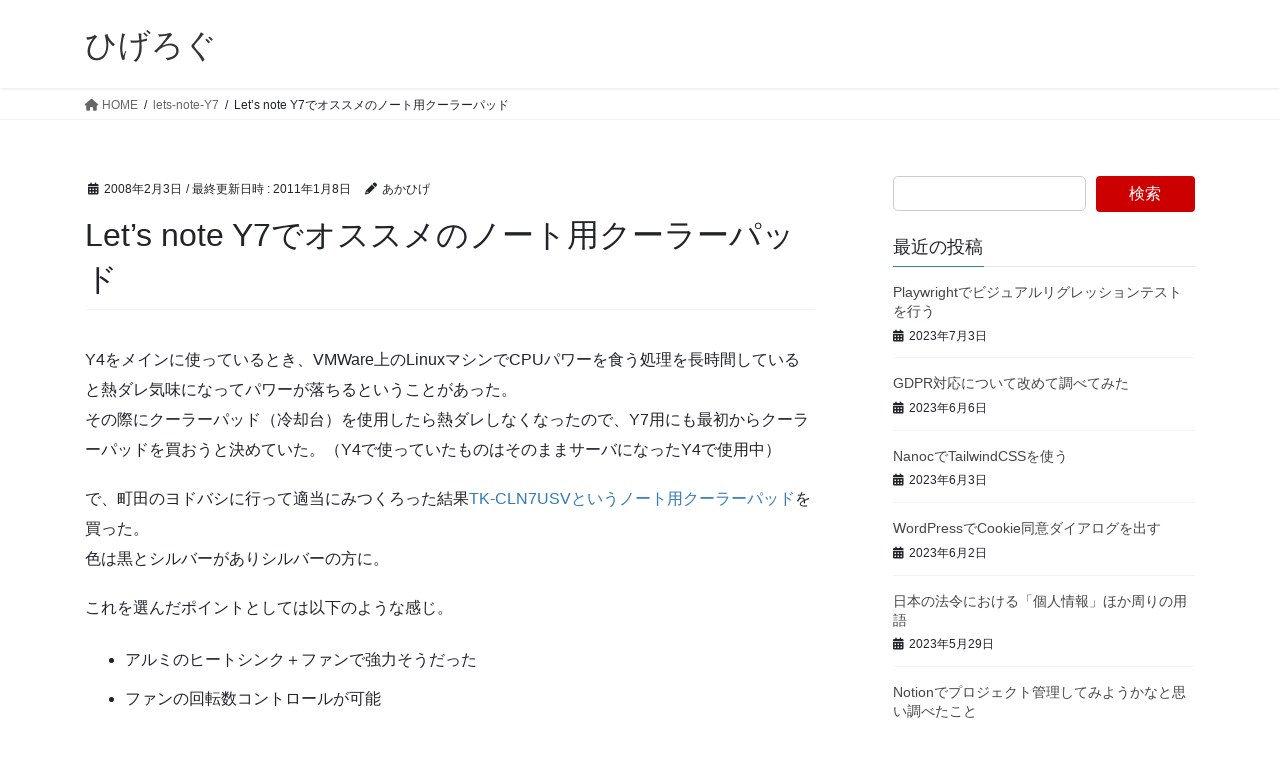

--- FILE ---
content_type: text/html; charset=UTF-8
request_url: https://higelog.brassworks.jp/39
body_size: 45682
content:
<!DOCTYPE html>
<html lang="ja">
<head>
<meta charset="utf-8">
<meta http-equiv="X-UA-Compatible" content="IE=edge">
<meta name="viewport" content="width=device-width, initial-scale=1">
<link media="all" href="https://higelog.brassworks.jp/wp-content/cache/autoptimize/css/autoptimize_4bb71dcde7243c0e66035b3aa56ef81b.css" rel="stylesheet"><title>Let’s note Y7でオススメのノート用クーラーパッド - ひげろぐ</title>

<!-- The SEO Framework by Sybre Waaijer -->
<meta name="robots" content="max-snippet:-1,max-image-preview:standard,max-video-preview:-1" />
<link rel="canonical" href="https://higelog.brassworks.jp/39" />
<meta name="description" content="Y4をメインに使っているとき、" />
<meta property="og:type" content="article" />
<meta property="og:locale" content="ja_JP" />
<meta property="og:site_name" content="ひげろぐ" />
<meta property="og:title" content="Let’s note Y7でオススメのノート用クーラーパッド - ひげろぐ" />
<meta property="og:description" content="Y4をメインに使っているとき、VMWare上のLinuxマシンでCPUパワーを食う処理を長時間していると熱ダレ気味になってパワーが落ちるということがあった。 その際にクーラーパッド（冷却台）を使用したら熱ダレしなくなったので、Y7用にも最初からクーラーパッドを買おうと決めていた。（Y4で使っていたものはそのままサーバになったY4で使用中） で、" />
<meta property="og:url" content="https://higelog.brassworks.jp/39" />
<meta property="og:image" content="http://ecx.images-amazon.com/images/I/21kZ3IsMGZL.jpg" />
<meta property="og:image" content="http://ecx.images-amazon.com/images/I/21TZgts2aGL.jpg" />
<meta property="article:published_time" content="2008-02-03T07:50:48+00:00" />
<meta property="article:modified_time" content="2011-01-08T10:49:35+00:00" />
<meta name="twitter:card" content="summary_large_image" />
<meta name="twitter:title" content="Let’s note Y7でオススメのノート用クーラーパッド - ひげろぐ" />
<meta name="twitter:description" content="Y4をメインに使っているとき、VMWare上のLinuxマシンでCPUパワーを食う処理を長時間していると熱ダレ気味になってパワーが落ちるということがあった。 その際にクーラーパッド（冷却台）を使用したら熱ダレしなくなったので、Y7用にも最初からクーラーパッドを買おうと決めていた。（Y4で使っていたものはそのままサーバになったY4で使用中） で、" />
<meta name="twitter:image" content="http://ecx.images-amazon.com/images/I/21kZ3IsMGZL.jpg" />
<script type="application/ld+json">{"@context":"https://schema.org","@graph":[{"@type":"WebSite","@id":"https://higelog.brassworks.jp/#/schema/WebSite","url":"https://higelog.brassworks.jp/","name":"ひげろぐ","description":"結論を急がない","inLanguage":"ja","potentialAction":{"@type":"SearchAction","target":{"@type":"EntryPoint","urlTemplate":"https://higelog.brassworks.jp/search/{search_term_string}"},"query-input":"required name=search_term_string"},"publisher":{"@type":"Organization","@id":"https://higelog.brassworks.jp/#/schema/Organization","name":"ひげろぐ","url":"https://higelog.brassworks.jp/"}},{"@type":"WebPage","@id":"https://higelog.brassworks.jp/39","url":"https://higelog.brassworks.jp/39","name":"Let’s note Y7でオススメのノート用クーラーパッド - ひげろぐ","description":"Y4をメインに使っているとき、","inLanguage":"ja","isPartOf":{"@id":"https://higelog.brassworks.jp/#/schema/WebSite"},"breadcrumb":{"@type":"BreadcrumbList","@id":"https://higelog.brassworks.jp/#/schema/BreadcrumbList","itemListElement":[{"@type":"ListItem","position":1,"item":"https://higelog.brassworks.jp/","name":"ひげろぐ"},{"@type":"ListItem","position":2,"name":"Let’s note Y7でオススメのノート用クーラーパッド"}]},"potentialAction":{"@type":"ReadAction","target":"https://higelog.brassworks.jp/39"},"datePublished":"2008-02-03T07:50:48+00:00","dateModified":"2011-01-08T10:49:35+00:00","author":{"@type":"Person","@id":"https://higelog.brassworks.jp/#/schema/Person/4cd30d8386097574980bfa509d6273e7","name":"あかひげ"}}]}</script>
<!-- / The SEO Framework by Sybre Waaijer | 14.36ms meta | 0.78ms boot -->

<link rel="alternate" type="application/rss+xml" title="ひげろぐ &raquo; フィード" href="https://higelog.brassworks.jp/feed" />
<link rel="alternate" type="application/rss+xml" title="ひげろぐ &raquo; コメントフィード" href="https://higelog.brassworks.jp/comments/feed" />
<link rel="alternate" title="oEmbed (JSON)" type="application/json+oembed" href="https://higelog.brassworks.jp/wp-json/oembed/1.0/embed?url=https%3A%2F%2Fhigelog.brassworks.jp%2F39" />
<link rel="alternate" title="oEmbed (XML)" type="text/xml+oembed" href="https://higelog.brassworks.jp/wp-json/oembed/1.0/embed?url=https%3A%2F%2Fhigelog.brassworks.jp%2F39&#038;format=xml" />



















<script type="text/javascript" src="https://higelog.brassworks.jp/wp-includes/js/jquery/jquery.min.js?ver=3.7.1" id="jquery-core-js"></script>

<link rel="https://api.w.org/" href="https://higelog.brassworks.jp/wp-json/" /><link rel="alternate" title="JSON" type="application/json" href="https://higelog.brassworks.jp/wp-json/wp/v2/posts/39" /><link rel="EditURI" type="application/rsd+xml" title="RSD" href="https://higelog.brassworks.jp/xmlrpc.php?rsd" />
		
		
</head>
<body class="wp-singular post-template-default single single-post postid-39 single-format-standard wp-theme-lightning vk-blocks sidebar-fix sidebar-fix-priority-top bootstrap4 device-pc fa_v6_css">
<a class="skip-link screen-reader-text" href="#main">コンテンツへスキップ</a>
<a class="skip-link screen-reader-text" href="#vk-mobile-nav">ナビゲーションに移動</a>
<header class="siteHeader">
		<div class="container siteHeadContainer">
		<div class="navbar-header">
						<p class="navbar-brand siteHeader_logo">
			<a href="https://higelog.brassworks.jp/">
				<span>ひげろぐ</span>
			</a>
			</p>
					</div>

			</div>
	</header>

<div class="section page-header"><div class="container"><div class="row"><div class="col-md-12">
<div class="page-header_pageTitle">
lets-note-Y7</div>
</div></div></div></div><!-- [ /.page-header ] -->


<!-- [ .breadSection ] --><div class="section breadSection"><div class="container"><div class="row"><ol class="breadcrumb" itemscope itemtype="https://schema.org/BreadcrumbList"><li id="panHome" itemprop="itemListElement" itemscope itemtype="http://schema.org/ListItem"><a itemprop="item" href="https://higelog.brassworks.jp/"><span itemprop="name"><i class="fa fa-home"></i> HOME</span></a><meta itemprop="position" content="1" /></li><li itemprop="itemListElement" itemscope itemtype="http://schema.org/ListItem"><a itemprop="item" href="https://higelog.brassworks.jp/tag/lets-note-y7"><span itemprop="name">lets-note-Y7</span></a><meta itemprop="position" content="2" /></li><li><span>Let&#8217;s note Y7でオススメのノート用クーラーパッド</span><meta itemprop="position" content="3" /></li></ol></div></div></div><!-- [ /.breadSection ] -->

<div class="section siteContent">
<div class="container">
<div class="row">

	<div class="col mainSection mainSection-col-two baseSection vk_posts-mainSection" id="main" role="main">
				<article id="post-39" class="entry entry-full post-39 post type-post status-publish format-standard hentry tag-lets-note-y7 tag-87 tag-94">

	
	
		<header class="entry-header">
			<div class="entry-meta">


<span class="published entry-meta_items">2008年2月3日</span>

<span class="entry-meta_items entry-meta_updated">/ 最終更新日時 : <span class="updated">2011年1月8日</span></span>


	
	<span class="vcard author entry-meta_items entry-meta_items_author"><span class="fn">あかひげ</span></span>




</div>
				<h1 class="entry-title">
											Let&#8217;s note Y7でオススメのノート用クーラーパッド									</h1>
		</header>

	
	
	<div class="entry-body">
				<p>Y4をメインに使っているとき、VMWare上のLinuxマシンでCPUパワーを食う処理を長時間していると熱ダレ気味になってパワーが落ちるということがあった。<br />
その際にクーラーパッド（冷却台）を使用したら熱ダレしなくなったので、Y7用にも最初からクーラーパッドを買おうと決めていた。（Y4で使っていたものはそのままサーバになったY4で使用中）</p>
<p>で、町田のヨドバシに行って適当にみつくろった結果<a href="http://www.amazon.co.jp/exec/obidos/ASIN/B000RHH4ZU/outdoorcook-22/ref=nosim/" target="_blank">TK-CLN7USVというノート用クーラーパッド</a>を買った。<br />
色は黒とシルバーがありシルバーの方に。</p>
<p>これを選んだポイントとしては以下のような感じ。</p>
<ul>
<li>アルミのヒートシンク＋ファンで強力そうだった</li>
<li>ファンの回転数コントロールが可能</li>
<li>質感がよかった</li>
</ul>
<p>価格的にはクーラーパッドとしては値段のお高い部類に入るけど、長く使うものなので多少高くてもいいかなぁと思い、エイッと買った。</p>
<p>そんなわけで手に入れてから数ヶ月。<br />
冷却性能、静粛性ともに満足して使っている。</p>
<p>これを使っているとY7本体のファンは滅多に回らない。<br />
ひざの上に乗っけて使ってもけっこう安定するのでいい感じ。（まあ重いが）</p>
<p>なおアマゾンのレビューを見ると「USBの差し口が右側にあるのでマウスを使うとき邪魔」とか言う意見もあったりするようだ。<br />
Y7はトラックパッドがよくできているためマウスいらずなので自分には関係なっしん。</p>
<p>あと<a href="http://www.amazon.co.jp/exec/obidos/ASIN/B000F04VZU/outdoorcook-22/ref=nosim/" title="amazletlink" name="amazletlink" target="_blank">Xbox360</a>で使ってるという人もいて笑った。<br />
シルバーと黒で別々のレビューがあるので、興味ある人は両方参照するのが吉。</p>
<p class="amazlet-box" style="margin-bottom: 0px">&nbsp;</p>
<p class="amazlet-image" style="float: left"> <a href="http://www.amazon.co.jp/exec/obidos/ASIN/B000RHH4ZU/outdoorcook-22/ref=nosim/" title="amazletlink" name="amazletlink" target="_blank"><img decoding="async" src="http://ecx.images-amazon.com/images/I/21kZ3IsMGZL.jpg" alt="SANWA SUPPLY TK-CLN7USV ノート用クーラーパッド シルバー TK-CLN7USV" style="border: medium none " /></a></p>
<p class="amazlet-info" style="float: left; margin-left: 15px; line-height: 120%">&nbsp;</p>
<p class="amazlet-name" style="margin-bottom: 10px; line-height: 120%"><a href="http://www.amazon.co.jp/exec/obidos/ASIN/B000RHH4ZU/outdoorcook-22/ref=nosim/" title="amazletlink" name="amazletlink" target="_blank">SANWA SUPPLY TK-CLN7USV ノート用クーラーパッド シルバー TK-CLN7USV</a></p>
<p class="amazlet-powered-date" style="font-size: 7pt; margin-top: 5px; font-family: verdana; line-height: 120%">posted with <a href="http://www.amazlet.com/browse/ASIN/B000RHH4ZU/outdoorcook-22" title="SANWA SUPPLY TK-CLN7USV ノート用クーラーパッド シルバー TK-CLN7USV" target="_blank">amazlet</a> on 08.02.03</p>
<p class="amazlet-detail">サンワサプライ</p>
<p class="amazlet-link" style="margin-top: 5px"><a href="http://www.amazon.co.jp/exec/obidos/ASIN/B000RHH4ZU/outdoorcook-22/ref=nosim/" title="amazletlink" name="amazletlink" target="_blank">Amazon.co.jp で詳細を見る</a></p>
<p class="amazlet-footer" style="clear: left">&nbsp;</p>
<p class="amazlet-box" style="margin-bottom: 0px">&nbsp;</p>
<p class="amazlet-image" style="float: left"> <a href="http://www.amazon.co.jp/exec/obidos/ASIN/B000RHH4ZK/outdoorcook-22/ref=nosim/" title="amazletlink" name="amazletlink" target="_blank"><br />
<img decoding="async" src="http://ecx.images-amazon.com/images/I/21TZgts2aGL.jpg" alt="SANWA SUPPLY ノート用クーラーパッド ブラック TK-CLN7U" style="border: medium none " /></a>
</p>
<p class="amazlet-info" style="float: left; margin-left: 15px; line-height: 120%">&nbsp;</p>
<p class="amazlet-name" style="margin-bottom: 10px; line-height: 120%"> <a href="http://www.amazon.co.jp/exec/obidos/ASIN/B000RHH4ZK/outdoorcook-22/ref=nosim/" title="amazletlink" name="amazletlink" target="_blank">SANWA SUPPLY ノート用クーラーパッド ブラック TK-CLN7U</a></p>
<p class="amazlet-powered-date" style="font-size: 7pt; margin-top: 5px; font-family: verdana; line-height: 120%"> posted with <a href="http://www.amazlet.com/browse/ASIN/B000RHH4ZK/outdoorcook-22" title="SANWA SUPPLY ノート用クーラーパッド ブラック TK-CLN7U" target="_blank">amazlet</a>on 08.02.01</p>
<p class="amazlet-detail">サンワサプライ</p>
<p class="amazlet-link" style="margin-top: 5px"> <a href="http://www.amazon.co.jp/exec/obidos/ASIN/B000RHH4ZK/outdoorcook-22/ref=nosim/" title="amazletlink" name="amazletlink" target="_blank">Amazon.co.jp で詳細を見る</a></p>
			</div>

	
	
	
	
		<div class="entry-footer">

							<div class="entry-meta-dataList entry-tag">
					<dl>
					<dt>タグ</dt>
					<dd class="tagcloud"><a href="https://higelog.brassworks.jp/tag/lets-note-y7" rel="tag">lets-note-Y7</a><a href="https://higelog.brassworks.jp/tag/%e4%bd%9c%e6%a5%ad%e7%92%b0%e5%a2%83" rel="tag">作業環境</a><a href="https://higelog.brassworks.jp/tag/%e7%89%a9%e6%ac%b2" rel="tag">物欲</a></dd>
					</dl>
				</div><!-- [ /.entry-tag ] -->
			
		</div><!-- [ /.entry-footer ] -->
	
	
			
	
		
		
		
		
	
	
</article><!-- [ /#post-39 ] -->


	<div class="vk_posts postNextPrev">

		<div id="post-38" class="vk_post vk_post-postType-post card card-post card-horizontal card-sm vk_post-col-xs-12 vk_post-col-sm-12 vk_post-col-md-6 post-38 post type-post status-publish format-standard hentry tag-rails"><div class="card-horizontal-inner-row"><div class="vk_post-col-5 col-5 card-img-outer"><div class="vk_post_imgOuter" style="background-image:url(https://higelog.brassworks.jp/wp-content/themes/lightning/_g2/assets/images/no-image.png)"><a href="https://higelog.brassworks.jp/38"><div class="card-img-overlay"></div><img src="https://higelog.brassworks.jp/wp-content/themes/lightning/_g2/assets/images/no-image.png" class="vk_post_imgOuter_img card-img card-img-use-bg" /></a></div><!-- [ /.vk_post_imgOuter ] --></div><!-- /.col --><div class="vk_post-col-7 col-7"><div class="vk_post_body card-body"><p class="postNextPrev_label">前の記事</p><h5 class="vk_post_title card-title"><a href="https://higelog.brassworks.jp/38">いろいろとRails1.2系から2.0系へ移行した</a></h5><div class="vk_post_date card-date published">2008年2月2日</div></div><!-- [ /.card-body ] --></div><!-- /.col --></div><!-- [ /.row ] --></div><!-- [ /.card ] -->
		<div id="post-40" class="vk_post vk_post-postType-post card card-post card-horizontal card-sm vk_post-col-xs-12 vk_post-col-sm-12 vk_post-col-md-6 card-horizontal-reverse postNextPrev_next post-40 post type-post status-publish format-standard hentry tag-linux tag-yum tag-70"><div class="card-horizontal-inner-row"><div class="vk_post-col-5 col-5 card-img-outer"><div class="vk_post_imgOuter" style="background-image:url(https://higelog.brassworks.jp/wp-content/themes/lightning/_g2/assets/images/no-image.png)"><a href="https://higelog.brassworks.jp/40"><div class="card-img-overlay"></div><img src="https://higelog.brassworks.jp/wp-content/themes/lightning/_g2/assets/images/no-image.png" class="vk_post_imgOuter_img card-img card-img-use-bg" /></a></div><!-- [ /.vk_post_imgOuter ] --></div><!-- /.col --><div class="vk_post-col-7 col-7"><div class="vk_post_body card-body"><p class="postNextPrev_label">次の記事</p><h5 class="vk_post_title card-title"><a href="https://higelog.brassworks.jp/40">YUMで便利な外部リポジトリを使う</a></h5><div class="vk_post_date card-date published">2008年2月4日</div></div><!-- [ /.card-body ] --></div><!-- /.col --></div><!-- [ /.row ] --></div><!-- [ /.card ] -->
		</div>
					</div><!-- [ /.mainSection ] -->

			<div class="col subSection sideSection sideSection-col-two baseSection">
						<aside class="widget widget_block" id="block-8">
<div class="wp-block-group"><div class="wp-block-group__inner-container is-layout-constrained wp-block-group-is-layout-constrained"><form role="search" method="get" action="https://higelog.brassworks.jp/" class="wp-block-search__button-inside wp-block-search__text-button wp-block-search"    ><label class="wp-block-search__label" for="wp-block-search__input-1" >検索</label><div class="wp-block-search__inside-wrapper"  style="width: 355px"><input class="wp-block-search__input" id="wp-block-search__input-1" placeholder="" value="" type="search" name="s" required /><button aria-label="検索" class="wp-block-search__button wp-element-button" type="submit" >検索</button></div></form></div></div>
</aside>

<aside class="widget widget_postlist">
<h1 class="subSection-title">最近の投稿</h1>

  <div class="media">

	
	<div class="media-body">
	  <h4 class="media-heading"><a href="https://higelog.brassworks.jp/4407">Playwrightでビジュアルリグレッションテストを行う</a></h4>
	  <div class="published entry-meta_items">2023年7月3日</div>
	</div>
  </div>


  <div class="media">

	
	<div class="media-body">
	  <h4 class="media-heading"><a href="https://higelog.brassworks.jp/4390">GDPR対応について改めて調べてみた</a></h4>
	  <div class="published entry-meta_items">2023年6月6日</div>
	</div>
  </div>


  <div class="media">

	
	<div class="media-body">
	  <h4 class="media-heading"><a href="https://higelog.brassworks.jp/4374">NanocでTailwindCSSを使う</a></h4>
	  <div class="published entry-meta_items">2023年6月3日</div>
	</div>
  </div>


  <div class="media">

	
	<div class="media-body">
	  <h4 class="media-heading"><a href="https://higelog.brassworks.jp/4364">WordPressでCookie同意ダイアログを出す</a></h4>
	  <div class="published entry-meta_items">2023年6月2日</div>
	</div>
  </div>


  <div class="media">

	
	<div class="media-body">
	  <h4 class="media-heading"><a href="https://higelog.brassworks.jp/4350">日本の法令における「個人情報」ほか周りの用語</a></h4>
	  <div class="published entry-meta_items">2023年5月29日</div>
	</div>
  </div>


  <div class="media">

	
	<div class="media-body">
	  <h4 class="media-heading"><a href="https://higelog.brassworks.jp/4290">Notionでプロジェクト管理してみようかなと思い調べたこと</a></h4>
	  <div class="published entry-meta_items">2023年5月20日</div>
	</div>
  </div>


  <div class="media">

	
	<div class="media-body">
	  <h4 class="media-heading"><a href="https://higelog.brassworks.jp/4241">ChatGPTとプログラミングに関する覚書</a></h4>
	  <div class="published entry-meta_items">2023年4月2日</div>
	</div>
  </div>


  <div class="media">

	
	<div class="media-body">
	  <h4 class="media-heading"><a href="https://higelog.brassworks.jp/4234">Astroで色々なアイコンをサクッと使う</a></h4>
	  <div class="published entry-meta_items">2023年3月14日</div>
	</div>
  </div>


  <div class="media">

	
	<div class="media-body">
	  <h4 class="media-heading"><a href="https://higelog.brassworks.jp/4229">Astroの静的ルーティングとファイルタイプの整理</a></h4>
	  <div class="published entry-meta_items">2023年2月23日</div>
	</div>
  </div>


  <div class="media">

	
	<div class="media-body">
	  <h4 class="media-heading"><a href="https://higelog.brassworks.jp/4222">AstroのMarkdownで改行したとこにBRタグを入れる</a></h4>
	  <div class="published entry-meta_items">2023年2月21日</div>
	</div>
  </div>

</aside>

<aside class="widget widget_categories widget_link_list">
<nav class="localNav">
<h1 class="subSection-title">カテゴリー</h1>
<ul>
		<li class="cat-item cat-item-1"><a href="https://higelog.brassworks.jp/category/articles">記事</a>
</li>
</ul>
</nav>
</aside>

<aside class="widget widget_archive widget_link_list">
<nav class="localNav">
<h1 class="subSection-title">アーカイブ</h1>
<ul>
		<li><a href='https://higelog.brassworks.jp/date/2023/07'>2023年7月</a></li>
	<li><a href='https://higelog.brassworks.jp/date/2023/06'>2023年6月</a></li>
	<li><a href='https://higelog.brassworks.jp/date/2023/05'>2023年5月</a></li>
	<li><a href='https://higelog.brassworks.jp/date/2023/04'>2023年4月</a></li>
	<li><a href='https://higelog.brassworks.jp/date/2023/03'>2023年3月</a></li>
	<li><a href='https://higelog.brassworks.jp/date/2023/02'>2023年2月</a></li>
	<li><a href='https://higelog.brassworks.jp/date/2023/01'>2023年1月</a></li>
	<li><a href='https://higelog.brassworks.jp/date/2022/12'>2022年12月</a></li>
	<li><a href='https://higelog.brassworks.jp/date/2022/11'>2022年11月</a></li>
	<li><a href='https://higelog.brassworks.jp/date/2022/07'>2022年7月</a></li>
	<li><a href='https://higelog.brassworks.jp/date/2022/06'>2022年6月</a></li>
	<li><a href='https://higelog.brassworks.jp/date/2022/05'>2022年5月</a></li>
	<li><a href='https://higelog.brassworks.jp/date/2022/04'>2022年4月</a></li>
	<li><a href='https://higelog.brassworks.jp/date/2021/12'>2021年12月</a></li>
	<li><a href='https://higelog.brassworks.jp/date/2021/11'>2021年11月</a></li>
	<li><a href='https://higelog.brassworks.jp/date/2021/10'>2021年10月</a></li>
	<li><a href='https://higelog.brassworks.jp/date/2021/09'>2021年9月</a></li>
	<li><a href='https://higelog.brassworks.jp/date/2021/08'>2021年8月</a></li>
	<li><a href='https://higelog.brassworks.jp/date/2021/07'>2021年7月</a></li>
	<li><a href='https://higelog.brassworks.jp/date/2021/06'>2021年6月</a></li>
	<li><a href='https://higelog.brassworks.jp/date/2021/05'>2021年5月</a></li>
	<li><a href='https://higelog.brassworks.jp/date/2021/03'>2021年3月</a></li>
	<li><a href='https://higelog.brassworks.jp/date/2021/02'>2021年2月</a></li>
	<li><a href='https://higelog.brassworks.jp/date/2020/12'>2020年12月</a></li>
	<li><a href='https://higelog.brassworks.jp/date/2020/11'>2020年11月</a></li>
	<li><a href='https://higelog.brassworks.jp/date/2020/10'>2020年10月</a></li>
	<li><a href='https://higelog.brassworks.jp/date/2020/09'>2020年9月</a></li>
	<li><a href='https://higelog.brassworks.jp/date/2020/08'>2020年8月</a></li>
	<li><a href='https://higelog.brassworks.jp/date/2020/07'>2020年7月</a></li>
	<li><a href='https://higelog.brassworks.jp/date/2020/06'>2020年6月</a></li>
	<li><a href='https://higelog.brassworks.jp/date/2020/05'>2020年5月</a></li>
	<li><a href='https://higelog.brassworks.jp/date/2020/04'>2020年4月</a></li>
	<li><a href='https://higelog.brassworks.jp/date/2020/03'>2020年3月</a></li>
	<li><a href='https://higelog.brassworks.jp/date/2020/02'>2020年2月</a></li>
	<li><a href='https://higelog.brassworks.jp/date/2020/01'>2020年1月</a></li>
	<li><a href='https://higelog.brassworks.jp/date/2019/12'>2019年12月</a></li>
	<li><a href='https://higelog.brassworks.jp/date/2019/11'>2019年11月</a></li>
	<li><a href='https://higelog.brassworks.jp/date/2019/10'>2019年10月</a></li>
	<li><a href='https://higelog.brassworks.jp/date/2019/09'>2019年9月</a></li>
	<li><a href='https://higelog.brassworks.jp/date/2019/07'>2019年7月</a></li>
	<li><a href='https://higelog.brassworks.jp/date/2019/06'>2019年6月</a></li>
	<li><a href='https://higelog.brassworks.jp/date/2019/05'>2019年5月</a></li>
	<li><a href='https://higelog.brassworks.jp/date/2019/04'>2019年4月</a></li>
	<li><a href='https://higelog.brassworks.jp/date/2019/03'>2019年3月</a></li>
	<li><a href='https://higelog.brassworks.jp/date/2018/12'>2018年12月</a></li>
	<li><a href='https://higelog.brassworks.jp/date/2018/11'>2018年11月</a></li>
	<li><a href='https://higelog.brassworks.jp/date/2018/09'>2018年9月</a></li>
	<li><a href='https://higelog.brassworks.jp/date/2018/08'>2018年8月</a></li>
	<li><a href='https://higelog.brassworks.jp/date/2018/07'>2018年7月</a></li>
	<li><a href='https://higelog.brassworks.jp/date/2018/06'>2018年6月</a></li>
	<li><a href='https://higelog.brassworks.jp/date/2018/05'>2018年5月</a></li>
	<li><a href='https://higelog.brassworks.jp/date/2018/04'>2018年4月</a></li>
	<li><a href='https://higelog.brassworks.jp/date/2018/03'>2018年3月</a></li>
	<li><a href='https://higelog.brassworks.jp/date/2018/02'>2018年2月</a></li>
	<li><a href='https://higelog.brassworks.jp/date/2017/12'>2017年12月</a></li>
	<li><a href='https://higelog.brassworks.jp/date/2017/09'>2017年9月</a></li>
	<li><a href='https://higelog.brassworks.jp/date/2017/08'>2017年8月</a></li>
	<li><a href='https://higelog.brassworks.jp/date/2017/07'>2017年7月</a></li>
	<li><a href='https://higelog.brassworks.jp/date/2016/12'>2016年12月</a></li>
	<li><a href='https://higelog.brassworks.jp/date/2016/11'>2016年11月</a></li>
	<li><a href='https://higelog.brassworks.jp/date/2016/10'>2016年10月</a></li>
	<li><a href='https://higelog.brassworks.jp/date/2016/07'>2016年7月</a></li>
	<li><a href='https://higelog.brassworks.jp/date/2016/04'>2016年4月</a></li>
	<li><a href='https://higelog.brassworks.jp/date/2015/12'>2015年12月</a></li>
	<li><a href='https://higelog.brassworks.jp/date/2014/12'>2014年12月</a></li>
	<li><a href='https://higelog.brassworks.jp/date/2014/04'>2014年4月</a></li>
	<li><a href='https://higelog.brassworks.jp/date/2014/03'>2014年3月</a></li>
	<li><a href='https://higelog.brassworks.jp/date/2013/12'>2013年12月</a></li>
	<li><a href='https://higelog.brassworks.jp/date/2013/11'>2013年11月</a></li>
	<li><a href='https://higelog.brassworks.jp/date/2013/10'>2013年10月</a></li>
	<li><a href='https://higelog.brassworks.jp/date/2013/09'>2013年9月</a></li>
	<li><a href='https://higelog.brassworks.jp/date/2013/08'>2013年8月</a></li>
	<li><a href='https://higelog.brassworks.jp/date/2013/07'>2013年7月</a></li>
	<li><a href='https://higelog.brassworks.jp/date/2013/06'>2013年6月</a></li>
	<li><a href='https://higelog.brassworks.jp/date/2013/03'>2013年3月</a></li>
	<li><a href='https://higelog.brassworks.jp/date/2013/02'>2013年2月</a></li>
	<li><a href='https://higelog.brassworks.jp/date/2012/12'>2012年12月</a></li>
	<li><a href='https://higelog.brassworks.jp/date/2012/10'>2012年10月</a></li>
	<li><a href='https://higelog.brassworks.jp/date/2012/07'>2012年7月</a></li>
	<li><a href='https://higelog.brassworks.jp/date/2012/05'>2012年5月</a></li>
	<li><a href='https://higelog.brassworks.jp/date/2012/04'>2012年4月</a></li>
	<li><a href='https://higelog.brassworks.jp/date/2012/03'>2012年3月</a></li>
	<li><a href='https://higelog.brassworks.jp/date/2012/01'>2012年1月</a></li>
	<li><a href='https://higelog.brassworks.jp/date/2011/12'>2011年12月</a></li>
	<li><a href='https://higelog.brassworks.jp/date/2011/11'>2011年11月</a></li>
	<li><a href='https://higelog.brassworks.jp/date/2011/10'>2011年10月</a></li>
	<li><a href='https://higelog.brassworks.jp/date/2011/09'>2011年9月</a></li>
	<li><a href='https://higelog.brassworks.jp/date/2011/08'>2011年8月</a></li>
	<li><a href='https://higelog.brassworks.jp/date/2011/07'>2011年7月</a></li>
	<li><a href='https://higelog.brassworks.jp/date/2011/06'>2011年6月</a></li>
	<li><a href='https://higelog.brassworks.jp/date/2011/05'>2011年5月</a></li>
	<li><a href='https://higelog.brassworks.jp/date/2011/04'>2011年4月</a></li>
	<li><a href='https://higelog.brassworks.jp/date/2011/03'>2011年3月</a></li>
	<li><a href='https://higelog.brassworks.jp/date/2011/02'>2011年2月</a></li>
	<li><a href='https://higelog.brassworks.jp/date/2011/01'>2011年1月</a></li>
	<li><a href='https://higelog.brassworks.jp/date/2010/12'>2010年12月</a></li>
	<li><a href='https://higelog.brassworks.jp/date/2010/11'>2010年11月</a></li>
	<li><a href='https://higelog.brassworks.jp/date/2010/10'>2010年10月</a></li>
	<li><a href='https://higelog.brassworks.jp/date/2010/09'>2010年9月</a></li>
	<li><a href='https://higelog.brassworks.jp/date/2010/08'>2010年8月</a></li>
	<li><a href='https://higelog.brassworks.jp/date/2010/07'>2010年7月</a></li>
	<li><a href='https://higelog.brassworks.jp/date/2010/06'>2010年6月</a></li>
	<li><a href='https://higelog.brassworks.jp/date/2010/05'>2010年5月</a></li>
	<li><a href='https://higelog.brassworks.jp/date/2010/04'>2010年4月</a></li>
	<li><a href='https://higelog.brassworks.jp/date/2010/03'>2010年3月</a></li>
	<li><a href='https://higelog.brassworks.jp/date/2010/02'>2010年2月</a></li>
	<li><a href='https://higelog.brassworks.jp/date/2009/12'>2009年12月</a></li>
	<li><a href='https://higelog.brassworks.jp/date/2009/09'>2009年9月</a></li>
	<li><a href='https://higelog.brassworks.jp/date/2009/08'>2009年8月</a></li>
	<li><a href='https://higelog.brassworks.jp/date/2009/07'>2009年7月</a></li>
	<li><a href='https://higelog.brassworks.jp/date/2009/06'>2009年6月</a></li>
	<li><a href='https://higelog.brassworks.jp/date/2009/05'>2009年5月</a></li>
	<li><a href='https://higelog.brassworks.jp/date/2009/04'>2009年4月</a></li>
	<li><a href='https://higelog.brassworks.jp/date/2009/03'>2009年3月</a></li>
	<li><a href='https://higelog.brassworks.jp/date/2009/02'>2009年2月</a></li>
	<li><a href='https://higelog.brassworks.jp/date/2009/01'>2009年1月</a></li>
	<li><a href='https://higelog.brassworks.jp/date/2008/12'>2008年12月</a></li>
	<li><a href='https://higelog.brassworks.jp/date/2008/11'>2008年11月</a></li>
	<li><a href='https://higelog.brassworks.jp/date/2008/10'>2008年10月</a></li>
	<li><a href='https://higelog.brassworks.jp/date/2008/09'>2008年9月</a></li>
	<li><a href='https://higelog.brassworks.jp/date/2008/08'>2008年8月</a></li>
	<li><a href='https://higelog.brassworks.jp/date/2008/07'>2008年7月</a></li>
	<li><a href='https://higelog.brassworks.jp/date/2008/06'>2008年6月</a></li>
	<li><a href='https://higelog.brassworks.jp/date/2008/05'>2008年5月</a></li>
	<li><a href='https://higelog.brassworks.jp/date/2008/04'>2008年4月</a></li>
	<li><a href='https://higelog.brassworks.jp/date/2008/03'>2008年3月</a></li>
	<li><a href='https://higelog.brassworks.jp/date/2008/02'>2008年2月</a></li>
	<li><a href='https://higelog.brassworks.jp/date/2008/01'>2008年1月</a></li>
	<li><a href='https://higelog.brassworks.jp/date/2007/11'>2007年11月</a></li>
	<li><a href='https://higelog.brassworks.jp/date/2007/10'>2007年10月</a></li>
	<li><a href='https://higelog.brassworks.jp/date/2007/09'>2007年9月</a></li>
</ul>
</nav>
</aside>

					</div><!-- [ /.subSection ] -->
	

</div><!-- [ /.row ] -->
</div><!-- [ /.container ] -->
</div><!-- [ /.siteContent ] -->

<div class="section sectionBox siteContent_after">
	<div class="container ">
		<div class="row ">
			<div class="col-md-12 ">
			<aside class="widget widget_block widget_tag_cloud" id="block-3"><p class="wp-block-tag-cloud"><a href="https://higelog.brassworks.jp/tag/activerecord" class="tag-cloud-link tag-link-3 tag-link-position-1" style="font-size: 9.3084112149533pt;" aria-label="ActiveRecord (9個の項目)">ActiveRecord</a>
<a href="https://higelog.brassworks.jp/tag/android%e9%96%8b%e7%99%ba" class="tag-cloud-link tag-link-6 tag-link-position-2" style="font-size: 15.327102803738pt;" aria-label="Android開発 (28個の項目)">Android開発</a>
<a href="https://higelog.brassworks.jp/tag/aws" class="tag-cloud-link tag-link-231 tag-link-position-3" style="font-size: 10.747663551402pt;" aria-label="AWS (12個の項目)">AWS</a>
<a href="https://higelog.brassworks.jp/tag/centos" class="tag-cloud-link tag-link-14 tag-link-position-4" style="font-size: 8pt;" aria-label="CentOS (7個の項目)">CentOS</a>
<a href="https://higelog.brassworks.jp/tag/chef" class="tag-cloud-link tag-link-15 tag-link-position-5" style="font-size: 10.355140186916pt;" aria-label="Chef (11個の項目)">Chef</a>
<a href="https://higelog.brassworks.jp/tag/coffeescript" class="tag-cloud-link tag-link-132 tag-link-position-6" style="font-size: 9.8317757009346pt;" aria-label="CoffeeScript (10個の項目)">CoffeeScript</a>
<a href="https://higelog.brassworks.jp/tag/css" class="tag-cloud-link tag-link-16 tag-link-position-7" style="font-size: 10.747663551402pt;" aria-label="CSS (12個の項目)">CSS</a>
<a href="https://higelog.brassworks.jp/tag/docker" class="tag-cloud-link tag-link-196 tag-link-position-8" style="font-size: 9.8317757009346pt;" aria-label="Docker (10個の項目)">Docker</a>
<a href="https://higelog.brassworks.jp/tag/git" class="tag-cloud-link tag-link-19 tag-link-position-9" style="font-size: 9.3084112149533pt;" aria-label="Git (9個の項目)">Git</a>
<a href="https://higelog.brassworks.jp/tag/guard" class="tag-cloud-link tag-link-154 tag-link-position-10" style="font-size: 8.6542056074766pt;" aria-label="Guard (8個の項目)">Guard</a>
<a href="https://higelog.brassworks.jp/tag/iphoneipad" class="tag-cloud-link tag-link-103 tag-link-position-11" style="font-size: 11.92523364486pt;" aria-label="iPhone/iPad (15個の項目)">iPhone/iPad</a>
<a href="https://higelog.brassworks.jp/tag/iphoneipad%e9%96%8b%e7%99%ba" class="tag-cloud-link tag-link-100 tag-link-position-12" style="font-size: 19.906542056075pt;" aria-label="iPhone/iPad開発 (63個の項目)">iPhone/iPad開発</a>
<a href="https://higelog.brassworks.jp/tag/iphone%e9%96%8b%e7%99%ba" class="tag-cloud-link tag-link-26 tag-link-position-13" style="font-size: 9.3084112149533pt;" aria-label="iPhone開発 (9個の項目)">iPhone開発</a>
<a href="https://higelog.brassworks.jp/tag/jasmine" class="tag-cloud-link tag-link-27 tag-link-position-14" style="font-size: 9.8317757009346pt;" aria-label="Jasmine (10個の項目)">Jasmine</a>
<a href="https://higelog.brassworks.jp/tag/javascript" class="tag-cloud-link tag-link-28 tag-link-position-15" style="font-size: 20.168224299065pt;" aria-label="JavaScript (67個の項目)">JavaScript</a>
<a href="https://higelog.brassworks.jp/tag/linux" class="tag-cloud-link tag-link-33 tag-link-position-16" style="font-size: 8pt;" aria-label="Linux (7個の項目)">Linux</a>
<a href="https://higelog.brassworks.jp/tag/mac" class="tag-cloud-link tag-link-34 tag-link-position-17" style="font-size: 16.11214953271pt;" aria-label="Mac (32個の項目)">Mac</a>
<a href="https://higelog.brassworks.jp/tag/nanoc" class="tag-cloud-link tag-link-164 tag-link-position-18" style="font-size: 11.92523364486pt;" aria-label="Nanoc (15個の項目)">Nanoc</a>
<a href="https://higelog.brassworks.jp/tag/objective-c" class="tag-cloud-link tag-link-109 tag-link-position-19" style="font-size: 8.6542056074766pt;" aria-label="Objective-C (8個の項目)">Objective-C</a>
<a href="https://higelog.brassworks.jp/tag/python" class="tag-cloud-link tag-link-202 tag-link-position-20" style="font-size: 8pt;" aria-label="Python (7個の項目)">Python</a>
<a href="https://higelog.brassworks.jp/tag/rails" class="tag-cloud-link tag-link-45 tag-link-position-21" style="font-size: 21.607476635514pt;" aria-label="Rails (87個の項目)">Rails</a>
<a href="https://higelog.brassworks.jp/tag/rails-plugin" class="tag-cloud-link tag-link-46 tag-link-position-22" style="font-size: 9.8317757009346pt;" aria-label="rails-plugin (10個の項目)">rails-plugin</a>
<a href="https://higelog.brassworks.jp/tag/rspec" class="tag-cloud-link tag-link-48 tag-link-position-23" style="font-size: 12.317757009346pt;" aria-label="rspec (16個の項目)">rspec</a>
<a href="https://higelog.brassworks.jp/tag/ruby" class="tag-cloud-link tag-link-49 tag-link-position-24" style="font-size: 22pt;" aria-label="Ruby (93個の項目)">Ruby</a>
<a href="https://higelog.brassworks.jp/tag/rubymotion" class="tag-cloud-link tag-link-175 tag-link-position-25" style="font-size: 10.747663551402pt;" aria-label="RubyMotion (12個の項目)">RubyMotion</a>
<a href="https://higelog.brassworks.jp/tag/tdd" class="tag-cloud-link tag-link-56 tag-link-position-26" style="font-size: 13.233644859813pt;" aria-label="TDD (19個の項目)">TDD</a>
<a href="https://higelog.brassworks.jp/tag/tddbc" class="tag-cloud-link tag-link-171 tag-link-position-27" style="font-size: 11.92523364486pt;" aria-label="TDDBC (15個の項目)">TDDBC</a>
<a href="https://higelog.brassworks.jp/tag/titanium" class="tag-cloud-link tag-link-133 tag-link-position-28" style="font-size: 18.205607476636pt;" aria-label="Titanium (47個の項目)">Titanium</a>
<a href="https://higelog.brassworks.jp/tag/windows" class="tag-cloud-link tag-link-60 tag-link-position-29" style="font-size: 12.971962616822pt;" aria-label="Windows (18個の項目)">Windows</a>
<a href="https://higelog.brassworks.jp/tag/wordpress" class="tag-cloud-link tag-link-61 tag-link-position-30" style="font-size: 18.598130841121pt;" aria-label="WordPress (50個の項目)">WordPress</a>
<a href="https://higelog.brassworks.jp/tag/wsl" class="tag-cloud-link tag-link-248 tag-link-position-31" style="font-size: 8pt;" aria-label="WSL (7個の項目)">WSL</a>
<a href="https://higelog.brassworks.jp/tag/%e3%83%97%e3%83%ad%e3%82%b0%e3%83%a9%e3%83%9f%e3%83%b3%e3%82%b0" class="tag-cloud-link tag-link-106 tag-link-position-32" style="font-size: 17.158878504673pt;" aria-label="その他プログラミング (39個の項目)">その他プログラミング</a>
<a href="https://higelog.brassworks.jp/tag/%e3%82%a4%e3%83%99%e3%83%b3%e3%83%88" class="tag-cloud-link tag-link-69 tag-link-position-33" style="font-size: 12.317757009346pt;" aria-label="イベント (16個の項目)">イベント</a>
<a href="https://higelog.brassworks.jp/tag/%e3%82%a4%e3%83%b3%e3%83%95%e3%83%a9" class="tag-cloud-link tag-link-70 tag-link-position-34" style="font-size: 17.81308411215pt;" aria-label="インフラ (44個の項目)">インフラ</a>
<a href="https://higelog.brassworks.jp/tag/%e3%82%bb%e3%82%ad%e3%83%a5%e3%83%aa%e3%83%86%e3%82%a3" class="tag-cloud-link tag-link-73 tag-link-position-35" style="font-size: 8pt;" aria-label="セキュリティ (7個の項目)">セキュリティ</a>
<a href="https://higelog.brassworks.jp/tag/%e3%83%86%e3%82%b9%e3%83%88" class="tag-cloud-link tag-link-75 tag-link-position-36" style="font-size: 13.495327102804pt;" aria-label="テスト (20個の項目)">テスト</a>
<a href="https://higelog.brassworks.jp/tag/%e3%83%87%e3%82%b6%e3%82%a4%e3%83%b3" class="tag-cloud-link tag-link-76 tag-link-position-37" style="font-size: 8.6542056074766pt;" aria-label="デザイン (8個の項目)">デザイン</a>
<a href="https://higelog.brassworks.jp/tag/%e3%83%96%e3%83%ad%e3%83%83%e3%82%af%e3%82%a8%e3%83%87%e3%82%a3%e3%82%bf" class="tag-cloud-link tag-link-277 tag-link-position-38" style="font-size: 9.3084112149533pt;" aria-label="ブロックエディタ (9個の項目)">ブロックエディタ</a>
<a href="https://higelog.brassworks.jp/tag/%e4%bb%95%e4%ba%8b" class="tag-cloud-link tag-link-84 tag-link-position-39" style="font-size: 13.233644859813pt;" aria-label="仕事 (19個の項目)">仕事</a>
<a href="https://higelog.brassworks.jp/tag/%e4%bd%9c%e6%a5%ad%e7%92%b0%e5%a2%83" class="tag-cloud-link tag-link-87 tag-link-position-40" style="font-size: 21.214953271028pt;" aria-label="作業環境 (81個の項目)">作業環境</a>
<a href="https://higelog.brassworks.jp/tag/%e6%9c%ac" class="tag-cloud-link tag-link-92 tag-link-position-41" style="font-size: 14.672897196262pt;" aria-label="本 (25個の項目)">本</a>
<a href="https://higelog.brassworks.jp/tag/%e7%89%a9%e6%ac%b2" class="tag-cloud-link tag-link-94 tag-link-position-42" style="font-size: 9.3084112149533pt;" aria-label="物欲 (9個の項目)">物欲</a>
<a href="https://higelog.brassworks.jp/tag/%e8%80%83%e3%81%88%e6%96%b9" class="tag-cloud-link tag-link-114 tag-link-position-43" style="font-size: 12.317757009346pt;" aria-label="考え方 (16個の項目)">考え方</a>
<a href="https://higelog.brassworks.jp/tag/%e9%96%8b%e7%99%ba%e6%97%a5%e8%aa%8c" class="tag-cloud-link tag-link-96 tag-link-position-44" style="font-size: 14.018691588785pt;" aria-label="開発日誌 (22個の項目)">開発日誌</a>
<a href="https://higelog.brassworks.jp/tag/%e9%9b%91%e8%a8%98" class="tag-cloud-link tag-link-128 tag-link-position-45" style="font-size: 9.3084112149533pt;" aria-label="雑記 (9個の項目)">雑記</a></p></aside><aside class="widget widget_block widget_text" id="block-14">
<p></p>
</aside>			</div>
		</div>
	</div>
</div>


<footer class="section siteFooter">
			<div class="footerMenu">
			<div class="container">
				<nav class="menu-header-container"><ul id="menu-header" class="menu nav"><li id="menu-item-733" class="menu-item menu-item-type-post_type menu-item-object-page menu-item-733"><a href="https://higelog.brassworks.jp/profile">Profile</a></li>
</ul></nav>			</div>
		</div>
			
	
	<div class="container sectionBox copySection text-center">
			<p>Copyright &copy; ひげろぐ All Rights Reserved.</p><p>Powered by <a href="https://wordpress.org/">WordPress</a> &amp; <a href="https://lightning.nagoya/ja/" target="_blank" title="Free WordPress Theme Lightning"> Lightning Theme</a> by Vektor,Inc. technology.</p>	</div>
</footer>
<div id="vk-mobile-nav-menu-btn" class="vk-mobile-nav-menu-btn">MENU</div><div class="vk-mobile-nav vk-mobile-nav-drop-in" id="vk-mobile-nav"></div><script type="speculationrules">
{"prefetch":[{"source":"document","where":{"and":[{"href_matches":"/*"},{"not":{"href_matches":["/wp-*.php","/wp-admin/*","/wp-content/uploads/*","/wp-content/*","/wp-content/plugins/*","/wp-content/themes/lightning/*","/wp-content/themes/lightning/_g2/*","/*\\?(.+)"]}},{"not":{"selector_matches":"a[rel~=\"nofollow\"]"}},{"not":{"selector_matches":".no-prefetch, .no-prefetch a"}}]},"eagerness":"conservative"}]}
</script>


<script type="text/javascript" id="lightning-js-js-extra">
/* <![CDATA[ */
var lightningOpt = {"header_scrool":"1"};
//# sourceURL=lightning-js-js-extra
/* ]]> */
</script>


<script id="wp-emoji-settings" type="application/json">
{"baseUrl":"https://s.w.org/images/core/emoji/17.0.2/72x72/","ext":".png","svgUrl":"https://s.w.org/images/core/emoji/17.0.2/svg/","svgExt":".svg","source":{"concatemoji":"https://higelog.brassworks.jp/wp-includes/js/wp-emoji-release.min.js?ver=6.9"}}
</script>
<script type="module">
/* <![CDATA[ */
/*! This file is auto-generated */
const a=JSON.parse(document.getElementById("wp-emoji-settings").textContent),o=(window._wpemojiSettings=a,"wpEmojiSettingsSupports"),s=["flag","emoji"];function i(e){try{var t={supportTests:e,timestamp:(new Date).valueOf()};sessionStorage.setItem(o,JSON.stringify(t))}catch(e){}}function c(e,t,n){e.clearRect(0,0,e.canvas.width,e.canvas.height),e.fillText(t,0,0);t=new Uint32Array(e.getImageData(0,0,e.canvas.width,e.canvas.height).data);e.clearRect(0,0,e.canvas.width,e.canvas.height),e.fillText(n,0,0);const a=new Uint32Array(e.getImageData(0,0,e.canvas.width,e.canvas.height).data);return t.every((e,t)=>e===a[t])}function p(e,t){e.clearRect(0,0,e.canvas.width,e.canvas.height),e.fillText(t,0,0);var n=e.getImageData(16,16,1,1);for(let e=0;e<n.data.length;e++)if(0!==n.data[e])return!1;return!0}function u(e,t,n,a){switch(t){case"flag":return n(e,"\ud83c\udff3\ufe0f\u200d\u26a7\ufe0f","\ud83c\udff3\ufe0f\u200b\u26a7\ufe0f")?!1:!n(e,"\ud83c\udde8\ud83c\uddf6","\ud83c\udde8\u200b\ud83c\uddf6")&&!n(e,"\ud83c\udff4\udb40\udc67\udb40\udc62\udb40\udc65\udb40\udc6e\udb40\udc67\udb40\udc7f","\ud83c\udff4\u200b\udb40\udc67\u200b\udb40\udc62\u200b\udb40\udc65\u200b\udb40\udc6e\u200b\udb40\udc67\u200b\udb40\udc7f");case"emoji":return!a(e,"\ud83e\u1fac8")}return!1}function f(e,t,n,a){let r;const o=(r="undefined"!=typeof WorkerGlobalScope&&self instanceof WorkerGlobalScope?new OffscreenCanvas(300,150):document.createElement("canvas")).getContext("2d",{willReadFrequently:!0}),s=(o.textBaseline="top",o.font="600 32px Arial",{});return e.forEach(e=>{s[e]=t(o,e,n,a)}),s}function r(e){var t=document.createElement("script");t.src=e,t.defer=!0,document.head.appendChild(t)}a.supports={everything:!0,everythingExceptFlag:!0},new Promise(t=>{let n=function(){try{var e=JSON.parse(sessionStorage.getItem(o));if("object"==typeof e&&"number"==typeof e.timestamp&&(new Date).valueOf()<e.timestamp+604800&&"object"==typeof e.supportTests)return e.supportTests}catch(e){}return null}();if(!n){if("undefined"!=typeof Worker&&"undefined"!=typeof OffscreenCanvas&&"undefined"!=typeof URL&&URL.createObjectURL&&"undefined"!=typeof Blob)try{var e="postMessage("+f.toString()+"("+[JSON.stringify(s),u.toString(),c.toString(),p.toString()].join(",")+"));",a=new Blob([e],{type:"text/javascript"});const r=new Worker(URL.createObjectURL(a),{name:"wpTestEmojiSupports"});return void(r.onmessage=e=>{i(n=e.data),r.terminate(),t(n)})}catch(e){}i(n=f(s,u,c,p))}t(n)}).then(e=>{for(const n in e)a.supports[n]=e[n],a.supports.everything=a.supports.everything&&a.supports[n],"flag"!==n&&(a.supports.everythingExceptFlag=a.supports.everythingExceptFlag&&a.supports[n]);var t;a.supports.everythingExceptFlag=a.supports.everythingExceptFlag&&!a.supports.flag,a.supports.everything||((t=a.source||{}).concatemoji?r(t.concatemoji):t.wpemoji&&t.twemoji&&(r(t.twemoji),r(t.wpemoji)))});
//# sourceURL=https://higelog.brassworks.jp/wp-includes/js/wp-emoji-loader.min.js
/* ]]> */
</script>
<script defer src="https://higelog.brassworks.jp/wp-content/cache/autoptimize/js/autoptimize_2cff82c01531a16f5f362f434c41e3dc.js"></script></body>
</html>
